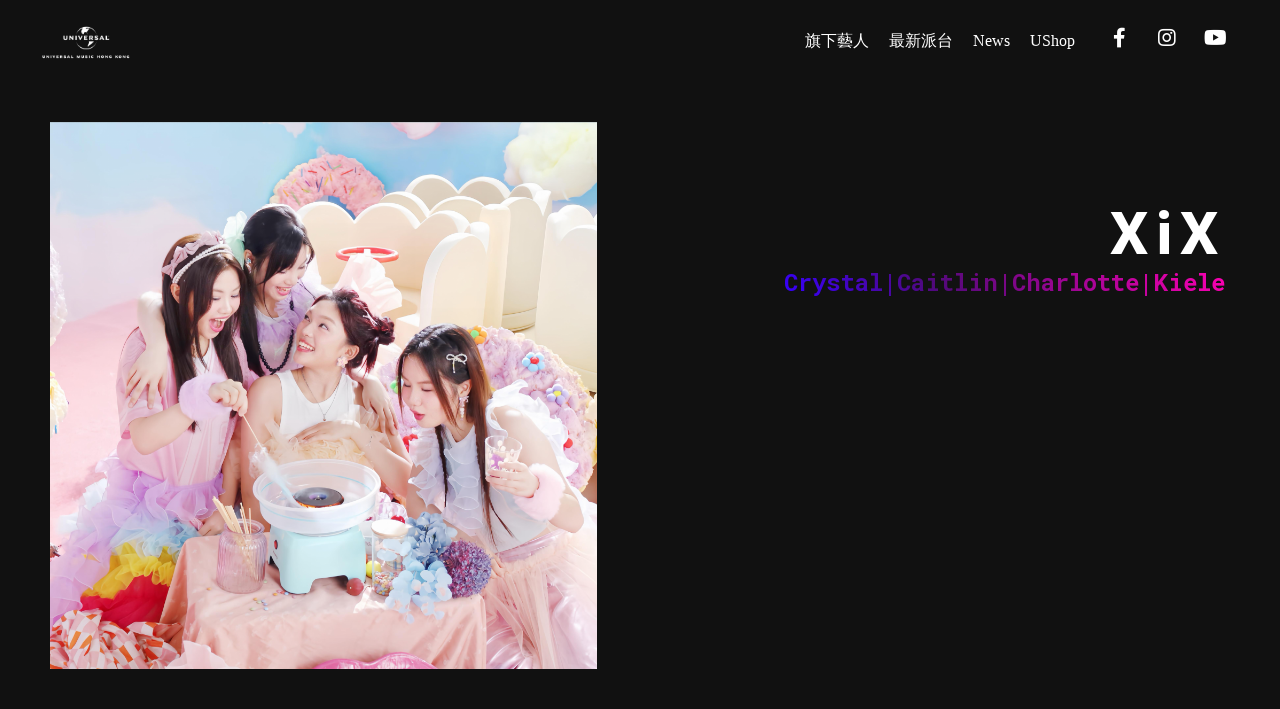

--- FILE ---
content_type: text/css
request_url: https://www.umg.com.hk/wp-content/uploads/jet-menu/jet-menu-general.css?ver=1629185945
body_size: -106
content:
.jet-mobile-menu-single .jet-menu-icon {-webkit-align-self:center; align-self:center; }.jet-mobile-menu-single .jet-menu-badge {-webkit-align-self:center; align-self:center; }.jet-custom-nav__item-312 > .jet-custom-nav__mega-sub {width:800px !important;; }

--- FILE ---
content_type: text/css
request_url: https://www.umg.com.hk/wp-content/uploads/elementor/css/post-6383.css?ver=1754970958
body_size: 1525
content:
.elementor-6383 .elementor-element.elementor-element-a69dd5e > .elementor-container{max-width:1200px;}.elementor-6383 .elementor-element.elementor-element-a69dd5e:not(.elementor-motion-effects-element-type-background), .elementor-6383 .elementor-element.elementor-element-a69dd5e > .elementor-motion-effects-container > .elementor-motion-effects-layer{background-color:var( --e-global-color-primary );}.elementor-6383 .elementor-element.elementor-element-a69dd5e{transition:background 0.3s, border 0.3s, border-radius 0.3s, box-shadow 0.3s;padding:30px 30px 30px 30px;}.elementor-6383 .elementor-element.elementor-element-a69dd5e > .elementor-background-overlay{transition:background 0.3s, border-radius 0.3s, opacity 0.3s;}.elementor-6383 .elementor-element.elementor-element-c8740de img{opacity:1;border-radius:0% 0% 0% 0%;}.elementor-6383 .elementor-element.elementor-element-c8740de:hover img{opacity:1;}.elementor-6383 .elementor-element.elementor-element-d444190.elementor-column > .elementor-column-wrap > .elementor-widget-wrap{justify-content:flex-end;}.elementor-6383 .elementor-element.elementor-element-d444190 > .elementor-element-populated{border-style:solid;border-color:#E0DFDF;transition:background 0.3s, border 0.3s, border-radius 0.3s, box-shadow 0.3s;}.elementor-6383 .elementor-element.elementor-element-d444190 > .elementor-element-populated > .elementor-background-overlay{transition:background 0.3s, border-radius 0.3s, opacity 0.3s;}.elementor-6383 .elementor-element.elementor-element-38ef104 .elementor-spacer-inner{height:50px;}.elementor-6383 .elementor-element.elementor-element-733f233{text-align:right;color:#FFFFFF;font-family:"Roboto", Sans-serif;font-size:60px;font-weight:800;line-height:1.4em;letter-spacing:7.7px;}.elementor-6383 .elementor-element.elementor-element-733f233 > .elementor-widget-container{margin:0px 0px -40px 0px;}.elementor-6383 .elementor-element.elementor-element-269304d{font-family:"Roboto Mono", Sans-serif;font-weight:800;}.elementor-6383 .elementor-element.elementor-element-269304d > .elementor-widget-container{margin:0px 0px 0px 0px;}.elementor-6383 .elementor-element.elementor-element-dd4ae0e{font-family:"Roboto Mono", Sans-serif;font-weight:800;}.elementor-6383 .elementor-element.elementor-element-dd4ae0e > .elementor-widget-container{margin:0px 0px 0px 0px;}.elementor-6383 .elementor-element.elementor-element-ce4c346 > .elementor-container{max-width:1200px;}.elementor-6383 .elementor-element.elementor-element-ce4c346:not(.elementor-motion-effects-element-type-background), .elementor-6383 .elementor-element.elementor-element-ce4c346 > .elementor-motion-effects-container > .elementor-motion-effects-layer{background-color:var( --e-global-color-primary );}.elementor-6383 .elementor-element.elementor-element-ce4c346{transition:background 0.3s, border 0.3s, border-radius 0.3s, box-shadow 0.3s;}.elementor-6383 .elementor-element.elementor-element-ce4c346 > .elementor-background-overlay{transition:background 0.3s, border-radius 0.3s, opacity 0.3s;}.elementor-6383 .elementor-element.elementor-element-57c15fd.elementor-column > .elementor-column-wrap > .elementor-widget-wrap{justify-content:center;}.elementor-6383 .elementor-element.elementor-element-337e955{text-align:center;color:#FFFFFF;font-family:"Roboto Mono", Sans-serif;font-size:1px;font-weight:800;}.elementor-6383 .elementor-element.elementor-element-337e955 > .elementor-widget-container{margin:0px 0px 0px 0px;}.elementor-6383 .elementor-element.elementor-element-b87f546{text-align:center;color:#FFFFFF;}.elementor-6383 .elementor-element.elementor-element-b87f546 > .elementor-widget-container{background-color:#FFFFFF14;}.elementor-6383 .elementor-element.elementor-element-897dafd:not(.elementor-motion-effects-element-type-background), .elementor-6383 .elementor-element.elementor-element-897dafd > .elementor-motion-effects-container > .elementor-motion-effects-layer{background-color:#FFFFFF14;}.elementor-6383 .elementor-element.elementor-element-897dafd{transition:background 0.3s, border 0.3s, border-radius 0.3s, box-shadow 0.3s;padding:10px 10px 10px 10px;}.elementor-6383 .elementor-element.elementor-element-897dafd > .elementor-background-overlay{transition:background 0.3s, border-radius 0.3s, opacity 0.3s;}.elementor-6383 .elementor-element.elementor-element-c3eb3de{text-align:right;color:#FFFFFF;}.elementor-6383 .elementor-element.elementor-element-9e716db{text-align:left;color:#FFFFFF;}.elementor-6383 .elementor-element.elementor-element-7ee808c .elementor-repeater-item-cf63caa.elementor-social-icon{background-color:#111111;}.elementor-6383 .elementor-element.elementor-element-7ee808c .elementor-repeater-item-45c1446.elementor-social-icon{background-color:#111111;}.elementor-6383 .elementor-element.elementor-element-7ee808c .elementor-repeater-item-3689ee5.elementor-social-icon{background-color:#111111;}.elementor-6383 .elementor-element.elementor-element-7ee808c{--grid-template-columns:repeat(0, auto);--grid-column-gap:5px;--grid-row-gap:0px;}.elementor-6383 .elementor-element.elementor-element-7ee808c .elementor-widget-container{text-align:center;}.elementor-6383 .elementor-element.elementor-element-2a93059.elementor-column > .elementor-column-wrap > .elementor-widget-wrap{justify-content:center;}.elementor-6383 .elementor-element.elementor-element-6b7e287{text-align:center;font-family:"Roboto Mono", Sans-serif;font-size:1px;font-weight:800;}.elementor-6383 .elementor-element.elementor-element-6b7e287 > .elementor-widget-container{margin:0px 0px 0px 0px;}.elementor-6383 .elementor-element.elementor-element-c0ae65d{text-align:center;color:#FFFFFF;}.elementor-6383 .elementor-element.elementor-element-c0ae65d > .elementor-widget-container{background-color:#FFFFFF14;}.elementor-6383 .elementor-element.elementor-element-5ccf963:not(.elementor-motion-effects-element-type-background), .elementor-6383 .elementor-element.elementor-element-5ccf963 > .elementor-motion-effects-container > .elementor-motion-effects-layer{background-color:#FFFFFF14;}.elementor-6383 .elementor-element.elementor-element-5ccf963{transition:background 0.3s, border 0.3s, border-radius 0.3s, box-shadow 0.3s;padding:10px 10px 10px 10px;}.elementor-6383 .elementor-element.elementor-element-5ccf963 > .elementor-background-overlay{transition:background 0.3s, border-radius 0.3s, opacity 0.3s;}.elementor-6383 .elementor-element.elementor-element-60f36b9{text-align:right;color:#FFFFFF;}.elementor-6383 .elementor-element.elementor-element-6fc2695{text-align:left;color:#FFFFFF;}.elementor-6383 .elementor-element.elementor-element-19d9a2d .elementor-repeater-item-cf63caa.elementor-social-icon{background-color:#111111;}.elementor-6383 .elementor-element.elementor-element-19d9a2d .elementor-repeater-item-45c1446.elementor-social-icon{background-color:#111111;}.elementor-6383 .elementor-element.elementor-element-19d9a2d .elementor-repeater-item-3689ee5.elementor-social-icon{background-color:#111111;}.elementor-6383 .elementor-element.elementor-element-19d9a2d{--grid-template-columns:repeat(0, auto);--grid-column-gap:5px;--grid-row-gap:0px;}.elementor-6383 .elementor-element.elementor-element-19d9a2d .elementor-widget-container{text-align:center;}.elementor-6383 .elementor-element.elementor-element-296fc2a > .elementor-container{max-width:1600px;}.elementor-6383 .elementor-element.elementor-element-296fc2a:not(.elementor-motion-effects-element-type-background), .elementor-6383 .elementor-element.elementor-element-296fc2a > .elementor-motion-effects-container > .elementor-motion-effects-layer{background-color:var( --e-global-color-primary );}.elementor-6383 .elementor-element.elementor-element-296fc2a{transition:background 0.3s, border 0.3s, border-radius 0.3s, box-shadow 0.3s;}.elementor-6383 .elementor-element.elementor-element-296fc2a > .elementor-background-overlay{transition:background 0.3s, border-radius 0.3s, opacity 0.3s;}.elementor-6383 .elementor-element.elementor-element-b2cea32.elementor-column > .elementor-column-wrap > .elementor-widget-wrap{justify-content:center;}.elementor-6383 .elementor-element.elementor-element-e12ca55{text-align:center;font-family:"Roboto Mono", Sans-serif;font-size:1px;font-weight:800;}.elementor-6383 .elementor-element.elementor-element-e12ca55 > .elementor-widget-container{margin:0px 0px 0px 0px;}.elementor-6383 .elementor-element.elementor-element-094bb83{text-align:center;color:#FFFFFF;}.elementor-6383 .elementor-element.elementor-element-094bb83 > .elementor-widget-container{background-color:#FFFFFF14;}.elementor-6383 .elementor-element.elementor-element-e79ea81:not(.elementor-motion-effects-element-type-background), .elementor-6383 .elementor-element.elementor-element-e79ea81 > .elementor-motion-effects-container > .elementor-motion-effects-layer{background-color:#FFFFFF14;}.elementor-6383 .elementor-element.elementor-element-e79ea81{transition:background 0.3s, border 0.3s, border-radius 0.3s, box-shadow 0.3s;padding:10px 10px 10px 10px;}.elementor-6383 .elementor-element.elementor-element-e79ea81 > .elementor-background-overlay{transition:background 0.3s, border-radius 0.3s, opacity 0.3s;}.elementor-6383 .elementor-element.elementor-element-c063a03{text-align:right;color:#FFFFFF;}.elementor-6383 .elementor-element.elementor-element-6eafd12{text-align:left;color:#FFFFFF;}.elementor-6383 .elementor-element.elementor-element-7783ddf .elementor-repeater-item-cf63caa.elementor-social-icon{background-color:#111111;}.elementor-6383 .elementor-element.elementor-element-7783ddf .elementor-repeater-item-45c1446.elementor-social-icon{background-color:#111111;}.elementor-6383 .elementor-element.elementor-element-7783ddf .elementor-repeater-item-3689ee5.elementor-social-icon{background-color:#111111;}.elementor-6383 .elementor-element.elementor-element-7783ddf{--grid-template-columns:repeat(0, auto);--grid-column-gap:5px;--grid-row-gap:0px;}.elementor-6383 .elementor-element.elementor-element-7783ddf .elementor-widget-container{text-align:center;}.elementor-6383 .elementor-element.elementor-element-fe76dc9.elementor-column > .elementor-column-wrap > .elementor-widget-wrap{justify-content:center;}.elementor-6383 .elementor-element.elementor-element-fe76dc9 > .elementor-element-populated, .elementor-6383 .elementor-element.elementor-element-fe76dc9 > .elementor-element-populated > .elementor-background-overlay, .elementor-6383 .elementor-element.elementor-element-fe76dc9 > .elementor-background-slideshow{border-radius:15px 15px 15px 15px;}.elementor-6383 .elementor-element.elementor-element-5f42538{text-align:center;font-family:"Roboto Mono", Sans-serif;font-size:1px;font-weight:800;}.elementor-6383 .elementor-element.elementor-element-5f42538 > .elementor-widget-container{margin:0px 0px 0px 0px;}.elementor-6383 .elementor-element.elementor-element-3253600{text-align:center;color:#FFFFFF;}.elementor-6383 .elementor-element.elementor-element-3253600 > .elementor-widget-container{background-color:#FFFFFF14;}.elementor-6383 .elementor-element.elementor-element-4562a52:not(.elementor-motion-effects-element-type-background), .elementor-6383 .elementor-element.elementor-element-4562a52 > .elementor-motion-effects-container > .elementor-motion-effects-layer{background-color:#FFFFFF14;}.elementor-6383 .elementor-element.elementor-element-4562a52{transition:background 0.3s, border 0.3s, border-radius 0.3s, box-shadow 0.3s;padding:10px 10px 10px 10px;}.elementor-6383 .elementor-element.elementor-element-4562a52 > .elementor-background-overlay{transition:background 0.3s, border-radius 0.3s, opacity 0.3s;}.elementor-6383 .elementor-element.elementor-element-ffc2ce8{text-align:right;color:#FFFFFF;}.elementor-6383 .elementor-element.elementor-element-0be97f5{text-align:left;color:#FFFFFF;}.elementor-6383 .elementor-element.elementor-element-4a2b090 .elementor-repeater-item-cf63caa.elementor-social-icon{background-color:#111111;}.elementor-6383 .elementor-element.elementor-element-4a2b090 .elementor-repeater-item-45c1446.elementor-social-icon{background-color:#111111;}.elementor-6383 .elementor-element.elementor-element-4a2b090 .elementor-repeater-item-3689ee5.elementor-social-icon{background-color:#111111;}.elementor-6383 .elementor-element.elementor-element-4a2b090{--grid-template-columns:repeat(0, auto);--grid-column-gap:5px;--grid-row-gap:0px;}.elementor-6383 .elementor-element.elementor-element-4a2b090 .elementor-widget-container{text-align:center;}.elementor-6383 .elementor-element.elementor-element-01f7f77:not(.elementor-motion-effects-element-type-background), .elementor-6383 .elementor-element.elementor-element-01f7f77 > .elementor-motion-effects-container > .elementor-motion-effects-layer{background-color:var( --e-global-color-primary );}.elementor-6383 .elementor-element.elementor-element-01f7f77{transition:background 0.3s, border 0.3s, border-radius 0.3s, box-shadow 0.3s;padding:30px 30px 30px 30px;}.elementor-6383 .elementor-element.elementor-element-01f7f77 > .elementor-background-overlay{transition:background 0.3s, border-radius 0.3s, opacity 0.3s;}@media(min-width:768px){.elementor-6383 .elementor-element.elementor-element-9fed8ed{width:47.268%;}.elementor-6383 .elementor-element.elementor-element-d444190{width:52.34%;}}@media(max-width:767px){.elementor-6383 .elementor-element.elementor-element-a69dd5e{padding:10px 10px 10px 10px;}.elementor-6383 .elementor-element.elementor-element-d444190.elementor-column > .elementor-column-wrap > .elementor-widget-wrap{justify-content:center;}.elementor-6383 .elementor-element.elementor-element-d444190 > .elementor-element-populated{border-width:0px 0px 3px 0px;}.elementor-6383 .elementor-element.elementor-element-d444190 > .elementor-element-populated, .elementor-6383 .elementor-element.elementor-element-d444190 > .elementor-element-populated > .elementor-background-overlay, .elementor-6383 .elementor-element.elementor-element-d444190 > .elementor-background-slideshow{border-radius:0px 0px 0px 0px;}.elementor-6383 .elementor-element.elementor-element-d444190 > .elementor-element-populated > .elementor-widget-wrap{padding:0px 0px 40px 0px;}.elementor-6383 .elementor-element.elementor-element-733f233{text-align:center;font-size:42px;}.elementor-6383 .elementor-element.elementor-element-269304d{font-size:24px;}.elementor-6383 .elementor-element.elementor-element-dd4ae0e{text-align:center;font-size:24px;}.elementor-6383 .elementor-element.elementor-element-ce4c346{margin-top:0px;margin-bottom:0px;padding:30px 10px 30px 10px;}.elementor-6383 .elementor-element.elementor-element-ba93dc0{width:50%;}.elementor-6383 .elementor-element.elementor-element-c3eb3de{text-align:right;}.elementor-6383 .elementor-element.elementor-element-819bcdf{width:50%;}.elementor-6383 .elementor-element.elementor-element-9e716db{text-align:left;}.elementor-6383 .elementor-element.elementor-element-f594e18{width:50%;}.elementor-6383 .elementor-element.elementor-element-60f36b9{text-align:right;}.elementor-6383 .elementor-element.elementor-element-b3c58e4{width:50%;}.elementor-6383 .elementor-element.elementor-element-6fc2695{text-align:left;}.elementor-6383 .elementor-element.elementor-element-5b0e91c{width:50%;}.elementor-6383 .elementor-element.elementor-element-5d2e0df{width:50%;}.elementor-6383 .elementor-element.elementor-element-6eafd12{text-align:left;}.elementor-6383 .elementor-element.elementor-element-426f4c5{width:50%;}.elementor-6383 .elementor-element.elementor-element-ffc2ce8{text-align:right;}.elementor-6383 .elementor-element.elementor-element-ac7ede7{width:50%;}.elementor-6383 .elementor-element.elementor-element-0be97f5{text-align:left;}.elementor-6383 .elementor-element.elementor-element-01f7f77{padding:10px 10px 10px 10px;}}/* Start custom CSS for text-editor, class: .elementor-element-269304d */@supports ((background-clip: text) and (text-fill-color: transparent)) or 
((-webkit-background-clip: text) and (-webkit-text-fill-color: transparent)) or 
((-moz-background-clip: text) and (-moz-text-fill-color: transparent)) {
    .elementor-6383 .elementor-element.elementor-element-269304d{
        background-clip: text;
        text-fill-color: transparent;
        -webkit-background-clip: text;
        -webkit-text-fill-color: transparent;
        -moz-background-clip: text;
        -moz-text-fill-color: transparent;
        background-image: linear-gradient(52deg, rgba(53,0,255,1) 0%, rgba(81,9,121,1) 35%, rgba(255,0,179,1) 100%);
        width: auto;
    }
}/* End custom CSS */
/* Start custom CSS for text-editor, class: .elementor-element-dd4ae0e */@supports ((background-clip: text) and (text-fill-color: transparent)) or 
((-webkit-background-clip: text) and (-webkit-text-fill-color: transparent)) or 
((-moz-background-clip: text) and (-moz-text-fill-color: transparent)) {
    .elementor-6383 .elementor-element.elementor-element-dd4ae0e{
        background-clip: text;
        text-fill-color: transparent;
        -webkit-background-clip: text;
        -webkit-text-fill-color: transparent;
        -moz-background-clip: text;
        -moz-text-fill-color: transparent;
        background-image: linear-gradient(52deg, rgba(53,0,255,1) 0%, rgba(81,9,121,1) 35%, rgba(255,0,179,1) 100%);
        width: auto;
    }
}/* End custom CSS */
/* Start custom CSS for text-editor, class: .elementor-element-337e955 */@supports ((background-clip: text) and (text-fill-color: transparent)) or 
((-webkit-background-clip: text) and (-webkit-text-fill-color: transparent)) or 
((-moz-background-clip: text) and (-moz-text-fill-color: transparent)) {
    .elementor-6383 .elementor-element.elementor-element-337e955{
        background-clip: text;
        text-fill-color: transparent;
        -webkit-background-clip: text;
        -webkit-text-fill-color: transparent;
        -moz-background-clip: text;
        -moz-text-fill-color: transparent;
        background-image: linear-gradient(52deg, rgba(53,0,255,1) 0%, rgba(81,9,121,1) 35%, rgba(255,0,179,1) 100%);
        width: auto;
    }
}/* End custom CSS */
/* Start custom CSS for text-editor, class: .elementor-element-6b7e287 */@supports ((background-clip: text) and (text-fill-color: transparent)) or 
((-webkit-background-clip: text) and (-webkit-text-fill-color: transparent)) or 
((-moz-background-clip: text) and (-moz-text-fill-color: transparent)) {
    .elementor-6383 .elementor-element.elementor-element-6b7e287{
        background-clip: text;
        text-fill-color: transparent;
        -webkit-background-clip: text;
        -webkit-text-fill-color: transparent;
        -moz-background-clip: text;
        -moz-text-fill-color: transparent;
        background-image: linear-gradient(52deg, rgba(53,0,255,1) 0%, rgba(81,9,121,1) 35%, rgba(255,0,179,1) 100%);
        width: auto;
    }
}/* End custom CSS */
/* Start custom CSS for text-editor, class: .elementor-element-e12ca55 */@supports ((background-clip: text) and (text-fill-color: transparent)) or 
((-webkit-background-clip: text) and (-webkit-text-fill-color: transparent)) or 
((-moz-background-clip: text) and (-moz-text-fill-color: transparent)) {
    .elementor-6383 .elementor-element.elementor-element-e12ca55{
        background-clip: text;
        text-fill-color: transparent;
        -webkit-background-clip: text;
        -webkit-text-fill-color: transparent;
        -moz-background-clip: text;
        -moz-text-fill-color: transparent;
        background-image: linear-gradient(52deg, rgba(53,0,255,1) 0%, rgba(81,9,121,1) 35%, rgba(255,0,179,1) 100%);
        width: auto;
    }
}/* End custom CSS */
/* Start custom CSS for text-editor, class: .elementor-element-5f42538 */@supports ((background-clip: text) and (text-fill-color: transparent)) or 
((-webkit-background-clip: text) and (-webkit-text-fill-color: transparent)) or 
((-moz-background-clip: text) and (-moz-text-fill-color: transparent)) {
    .elementor-6383 .elementor-element.elementor-element-5f42538{
        background-clip: text;
        text-fill-color: transparent;
        -webkit-background-clip: text;
        -webkit-text-fill-color: transparent;
        -moz-background-clip: text;
        -moz-text-fill-color: transparent;
        background-image: linear-gradient(52deg, rgba(53,0,255,1) 0%, rgba(81,9,121,1) 35%, rgba(255,0,179,1) 100%);
        width: auto;
    }
}/* End custom CSS */